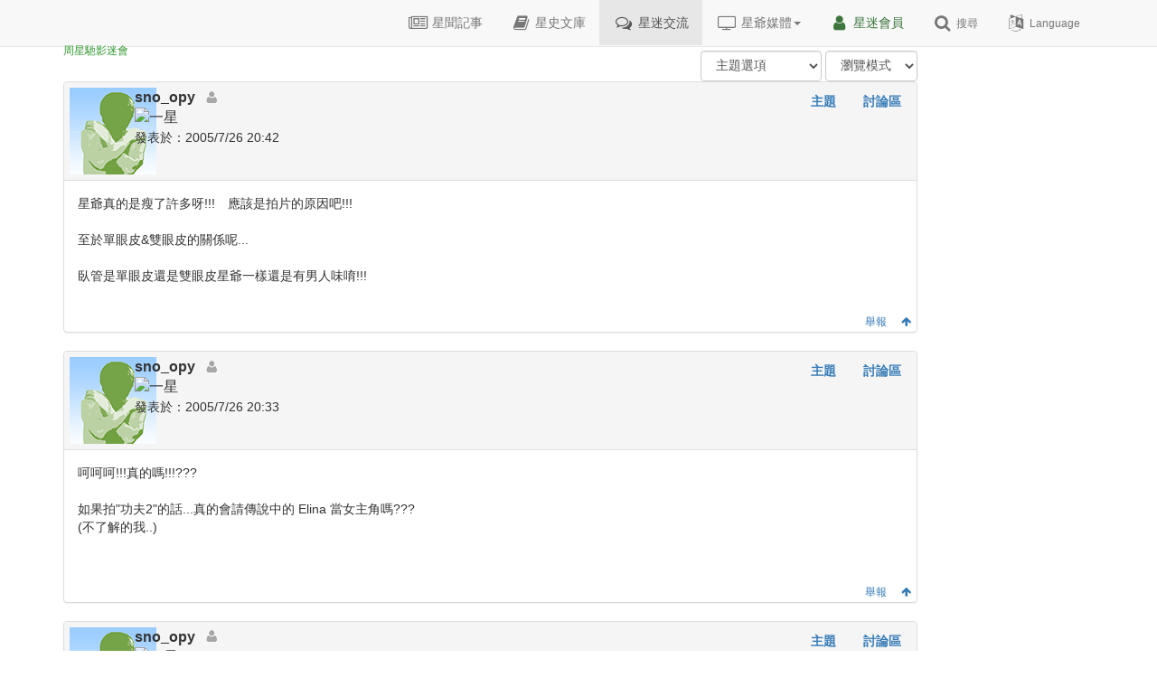

--- FILE ---
content_type: text/html; charset=UTF-8
request_url: https://singchi.org/modules/newbb/viewpost.php?uid=3740&lang=tchinese_utf8
body_size: 9747
content:
<!doctype html>
<html lang="zh-TW">
<head>
<meta charset="UTF-8">
<meta http-equiv="content-language" content="zh-TW" />
<meta http-equiv="content-type" content="text/html; charset=utf-8>" />
<meta http-equiv="imagetoolbar" content="no">
<meta property="og:site_name" content="周星馳影迷會-星樂園" />
<meta property="fb:app_id" content="181269158591867" />
<meta property="og:type" content="article" />
<meta name="robots" content="index,follow">
<meta name="rating" content="general">
<meta name="author" content="星樂園-周星馳影迷會">
<meta name="generator" content="XD9257,yyb,RBLin">
<meta name="copyright" content="Copyright © 星樂園-周星馳影迷會" />
<meta name="keywords" content="周星馳,주성치,チャウシンチー,星爺,喜劇之王,周星星,功夫,電影,少林足球,官方網站,經典台詞,對白,語錄,西遊記,大話西遊,九品芝麻官,Singchi,Kung Fu Hustle,周星馳經典對白,搞笑圖片,星爺,賭聖,食神,星樂園,Stephen Chow,星仔,星星,星迷,美人魚,影迷會,徐繑,張雨綺,如花,吳孟達">
<meta name="description" content="星樂園周星馳影迷會為非官方星迷社群網站，由台灣資深星迷經營，以發佈周星馳先生各式情報消息資料為主，包含轉貼新聞文字圖片影音等一手消息或二次創作，曾與周星馳影友會星星幫互為協力站，內有周星馳的新聞、個人資料、電影資料庫、周星馳經典台詞對白、星爺照片相簿、搞笑圖片、星迷討論區、影片、電影原聲等豐富內容！所有內容不代表周星馳本人立場，僅以影迷身份向星爺致敬。">
<!--[if IE]><meta http-equiv="X-UA-Compatible" content="IE=edge"><![endif]-->
<meta name="viewport" content="width=device-width, initial-scale=1.0">
<link rel="apple-touch-icon" href="https://singchi.org/images/favicon.png" />
<link rel="icon" type="image/png" href="https://singchi.org/images/favicon.png" />
<link rel="shortcut icon" type="image/ico" href="https://singchi.org/images/favicon.ico" />
<link rel="alternate" hreflang="x-default" href="https://singchi.org" />
<link rel="alternate" hreflang="zh-Hant" href="https://singchi.org" />
<link rel="alternate" hreflang="en" href="https://singchi.org/index.php?lang=english" />
<link rel="stylesheet" type="text/css" href="https://singchi.org/themes/sing2015/css/xoops.css">
<link rel="stylesheet" type="text/css" href="https://singchi.org/themes/sing2015/css/reset.css">
<link rel="stylesheet" type="text/css" media="all" href="https://singchi.org/themes/sing2015/style.css">
<link rel="stylesheet" href="https://maxcdn.bootstrapcdn.com/bootstrap/3.3.7/css/bootstrap.min.css" integrity="sha384-BVYiiSIFeK1dGmJRAkycuHAHRg32OmUcww7on3RYdg4Va+PmSTsz/K68vbdEjh4u" crossorigin="anonymous">
<!-- <link rel="stylesheet" type="text/css" href="https://singchi.org/themes/sing2015/css/bootstrap.min.css"> //-->
<!-- <link rel="stylesheet" href="https://maxcdn.bootstrapcdn.com/font-awesome/4.7.0/css/font-awesome.min.css"> //-->
<script src="https://ajax.googleapis.com/ajax/libs/jquery/1.11.3/jquery.min.js"></script>
<script src="https://cdn.jsdelivr.net/npm/lazyload@2.0.0-rc.2/lazyload.js"></script>
<link rel="stylesheet" type="text/css" href="https://singchi.org/themes/sing2015/css/custom.css">
<link rel="stylesheet" href="https://singchi.org/themes/sing2015/css/time-sun.css" type="text/css" />
<script type="text/javascript" src="https://singchi.org/modules/tadtools/fancyBox/source/jquery.fancybox.pack.js?v=2.1.7"></script>
<link rel="stylesheet" href="https://singchi.org/modules/tadtools/fancyBox/source/jquery.fancybox.css?v=2.1.7" type="text/css" />
<script type="text/javascript">
//<![CDATA[
(function($){
$(document).ready(function(){
$('.fancybox').fancybox({fitToView : true,openEffect  : 'none',closeEffect : 'none'});
});
})(jQuery);
//]]>

window.addEventListener("load", function(event) {
    let timeout = setTimeout(function() {
        lazyload();
    }, 1000);
});
</script>
<!--[if lt IE 9]>
<script src="//oss.maxcdn.com/libs/html5shiv/3.7.0/html5shiv.js"></script>
<script src="//oss.maxcdn.com/libs/respond.js/1.3.0/respond.min.js"></script>
<script src="https://singchi.org/themes/sing2015/js/selectivizr-min.js"></script>
<![endif]-->
<script src="https://singchi.org/themes/sing2015/js/js.js"></script>
<link rel="alternate" type="application/rss+xml" title="" href="https://singchi.org/backend.php">
<script async src="https://www.googletagmanager.com/gtag/js?id=UA-2707750-1"></script>
<script>
  window.dataLayer = window.dataLayer || [];
  function gtag(){dataLayer.push(arguments);}
  gtag('js', new Date());
  gtag('config', 'UA-2707750-1', { 'user_id': '訪客' });
  //gtag('config', 'UA-2707750-1');
  //gtag('set', {'user_id': '訪客'}); 
</script><title>星迷交流 - 查看所有文章 - 周星馳影迷會星樂園</title>
<script src="https://singchi.org/include/xoops.js" type="text/javascript"></script>
<script src="https://singchi.org/Frameworks/textsanitizer/xoops.js" type="text/javascript"></script>
<script src="https://singchi.org/modules/newbb/templates/js/language/english/newbb_toggle.js" type="text/javascript"></script>
<script src="https://singchi.org/modules/newbb/templates/js/language/english/newbb_validation.js" type="text/javascript"></script>
<script type="text/javascript">
//<![CDATA[
var toggle_cookie="newbb_0IP59857124G";
//]]></script>
<script src="https://singchi.org/browse.php?Frameworks/jquery/jquery.js" type="text/javascript"></script>
<script src="https://singchi.org/browse.php?Frameworks/jquery/plugins/jquery.ui.js" type="text/javascript"></script>
<link rel="stylesheet" href="https://singchi.org/language/tchinese_utf8/style.css" type="text/css" />
<link rel="stylesheet" href="https://singchi.org/media/font-awesome/css/font-awesome.min.css" type="text/css" />
<link rel="stylesheet" href="https://singchi.org/modules/newbb/templates/css/language/english/style.css" type="text/css" />
<link rel="stylesheet" href="https://singchi.org/modules/tadtools/jquery/themes/base/jquery.ui.all.css" type="text/css" />


</head>
<body id="newbb">
<div class="navbar-wrapper" style="z-index:9999;">
<div class="navbar navbar-default global-nav navbar-fixed-top" role="navigation">
<div class="container">
<div class="navbar-header navbar-left">

<button data-target=".navbar-collapse" data-toggle="collapse" class="navbar-toggle btn btn-xs" type="button" style="z-index:9999;padding:8px;"><i class="fa fa-bars"></i> 選單</button>
<div class="visible-xs" style="position: absolute;right:0;padding:10px 88px 0 0;width:168px;"><div class='arrow_box'><small style="font-size:12px;">星迷您好</small></div></a></div>
<a href="https://singchi.org" class="navbar-brand xlogo" title="星樂園-周星馳影迷會" style="width:128px;color:#339933;">
<div class="spritelogo"></div><div style="position: absolute;padding-top:29px;"><small style="font-size:12px;">周星馳影迷會</small></div>
</a>
</div>
<div class="navbar-collapse collapse navbar-right">
<ul class="nav navbar-nav">

<li class="hidden-sm hidden-md dropdown"><a href="https://singchi.org/modules/tadnews"><i class="fa fa-newspaper-o fa-fw fa-lg"></i> 星聞記事</a></li>
<li class="hidden-sm hidden-md dropdown"><a href="https://singchi.org/modules/library"><i class="fa fa-book fa-fw fa-lg"></i> 星史文庫</a></li>
<li class="hidden-sm hidden-md dropdown active"><a href="https://singchi.org/modules/newbb"><i class="fa fa-comments-o fa-fw fa-lg"></i> 星迷交流</a></li>

<li class="hidden-xs hidden-lg dropdown active">
<a href="#" class="dropdown-toggle" data-toggle="dropdown"><i class="fa fa-newspaper-o fa-fw fa-lg"></i> 星爺情報<b class="caret"></b></a>
<ul class="dropdown-menu dropdown-menu-right">
<li><a href="https://singchi.org/modules/tadnews"><i class="fa fa-newspaper-o fa-fw fa-lg"></i> 星聞記事</a></li>
<li class="divider"></li>
<li><a href="https://singchi.org/modules/library"><i class="fa fa-book fa-fw fa-lg"></i> 星史文庫</a></li>
<li class="divider"></li>
<li><a href="https://singchi.org/modules/newbb"><i class="fa fa-comments-o fa-fw fa-lg"></i> 星迷交流</a></li>
</ul>
</li>

<li class="dropdown">
<a href="#" class="dropdown-toggle" data-toggle="dropdown"><i class="fa fa-television fa-fw fa-lg"></i> 星爺媒體<b class="caret"></b></a>
<ul class="dropdown-menu dropdown-menu-right">
<li><a href="https://singchi.org/modules/tv"><i class="fa fa-television fa-fw fa-lg"></i> 星爺電視節目表</a></li>
<li class="divider"></li>
<li><a href="https://singchi.org/modules/kuso"><i class="fa fa-pie-chart fa-fw fa-lg"></i> 星迷成份分析</a></li>
<li class="divider"></li>
<li><a href="https://singchi.org/modules/bingo"><i class="fa fa-th fa-fw fa-lg"></i> 星迷BINGO</a></li>
</ul>
</li>

<li ><a href="/modules/profile/"><i class="fa fa-user fa-fw fa-lg text-success"></i> <span class="text-success">星迷會員</span></a></li>

<li ><a href="#" data-toggle="modal" data-target=".searchbox"><i class="fa fa-search fa-fw fa-lg"></i> <small class="hidden-sm">搜尋</small></a></li>
<li ><a href="#" data-toggle="modal" data-target=".languagebox"><i class="fa fa-language fa-fw fa-lg"></i><small class="hidden-sm"> Language</small></a></li>
</ul>
</div>
</div>
</div>
</div><!-- .navbar-wrapper -->

<!-- Language modal -->
<div class="modal fade languagebox" tabindex="-1" role="dialog" aria-labelledby="languagebox">
<div class="modal-dialog modal-sm">
<div class="modal-content well">
<button type="button" class="close" data-dismiss="modal" aria-label="Close"><span aria-hidden="true">&times;</span></button>
Change Language<br>
<a type="button" class="btn btn-default btn-sm" href="/modules/newbb/viewpost.php?uid=3740&amp;lang=tchinese_utf8" title="中文">中文</a><a type="button" class="btn btn-default btn-sm" href="/modules/newbb/viewpost.php?uid=3740&amp;lang=english" title="English">English</a>
</div>
</div>
</div>

<!-- Search modal -->
<div class="modal fade searchbox" tabindex="-1" role="dialog" aria-labelledby="searchbox">
<div class="modal-dialog">
<div class="modal-content well">
<button type="button" class="close" data-dismiss="modal" aria-label="Close"><span aria-hidden="true">&times;</span></button>
<script async src="https://cse.google.com/cse.js?cx=partner-pub-8020859687606230:1647931980"></script>
<div class="gcse-search"></div>
</div>
</div>
</div><div class="container maincontainer">
<div class="row">
                    <div class="col-sm-12 col-md-9 col-lg-10">
                            <div class="row">
                            </div>
    	<ol class="breadcrumb" id="threadtop" name="threadtop">
<li><a href="https://singchi.org/modules/newbb/index.php">周星馳影迷會-星樂園 討論區</a></li>
<li class="active"><strong>查看所有文章 (sno_opy)</strong></li>
</ol>


<div class="clear"></div>

<div class="form-inline">
	<div class="form-group pull-right">
        <select name="topicoption" id="topicoption" class="form-control" onchange="if(this.options[this.selectedIndex].value.length >0 ) { window.document.location=this.options[this.selectedIndex].value;}">
            <option value="">主題選項</option>
            <option value="https://singchi.org/modules/newbb/viewpost.php?forum=0&amp;status=new">查看&nbsp;新文章</option>
            <option value="https://singchi.org/modules/newbb/viewpost.php?forum=0&amp;start=0">查看&nbsp;所有主題</option>
            <!--
            <option value="https://singchi.org/modules/newbb/viewpost.php?forum=0&amp;start=0&amp;status=digest">查看&nbsp;精華</option>
            <option value="https://singchi.org/modules/newbb/viewpost.php?forum=0&amp;start=0&amp;status=unreplied">查看&nbsp;沒有回覆的主題</option>
            <option value="https://singchi.org/modules/newbb/viewpost.php?forum=0&amp;start=0&amp;status=unread">查看&nbsp;未閱讀的主題</option>
            //-->
        </select>
        <select name="viewmode" id="viewmode" class="form-control" onchange="if(this.options[this.selectedIndex].value.length >0 ) { window.document.location=this.options[this.selectedIndex].value;}" >
            <option value="">瀏覽模式</option>
                        <option value="https://singchi.org/modules/newbb/viewpost.php?viewmode=flat&amp;order=ASC&amp;forum=0">舊的在前</option>
                    </select>
	</div>
</div>
<div class="clear"></div>

<div class="pagenav pull-right">
<a href="https://singchi.org/modules/newbb/viewtopic.php?topic_id=1551" class="btn"><strong>主題</strong></a>
<a href="https://singchi.org/modules/newbb/viewforum.php?forum=6" class="btn"><strong>討論區</strong></a>
</div>
        <div id="forumpost0"></div>

<div class="panel panel-default">

	<div class="panel-heading">
	<div class="panel-title row" style="padding:0px">
	
		<div class="col-lg-1 col-md-1 col-sm-1 col-xs-3" style="padding:6px;margin-top:-10px;margin-bottom:-10px;padding-right:0px;max-width:72px;">
		<img src="https://singchi.org/modules/newbb/templates/images/icon/anonym.png" alt="" title="" align="middle" class='forum_icon' id=anonym />		</div>

		<div class="col-lg-3 col-md-4 col-sm-4 col-xs-8" style="padding:6px;margin-top:-10px;margin-bottom:-10px;">
			<div class="ThreadUserName"><strong>sno_opy</strong>			&nbsp;&nbsp;<img src="https://singchi.org/modules/newbb/templates/images/language/tchinese_utf8/offline.png" alt="離線" title="離線" align="middle" class='forum_icon' id=offline /></div>
			<div class="comUserRankText"><img src="https://singchi.org/uploads/ranks/02.gif" alt="一星" class="img-responsive" /></div>
			<small>發表於：2005/7/26 20:42</small>
		</div>
		
		<div class="col-lg-8 col-md-7 col-sm-7 col-xs-1" style="padding:6px;margin-top:-10px;margin-bottom:-10px;">
				</div>

		</div><!-- row //-->
	</div><!-- panel heading //-->

<div class="panel-body" style="padding-right:0px;padding-bottom:0px;">

		<div class="comText" style="padding-right:10px;"><p> 星爺真的是瘦了許多呀!!!　應該是拍片的原因吧!!!<br><br>至於單眼皮&雙眼皮的關係呢...<br><br>臥管是單眼皮還是雙眼皮星爺一樣還是有男人味唷!!! <img class="imgsmile" src="https://singchi.org/uploads/smilies/smiles-biggrin.gif" alt="" />  </p></div>
		<div class="clearfix"></div>

		

		<br>
				
		<div class="pull-right">
											<a href="https://singchi.org/modules/newbb/report.php?forum=6&amp;topic_id=1551&amp;post_id=12748" alt="舉報" title="舉報" class="btn btn-xs"> 舉報</a>
									<a href="#threadtop" title="回頂部" class="btn btn-xs"><span class="fa fa-arrow-up"></span></a>
				</div>


	</div><!-- panel body //-->

</div><!-- panel //-->
<div class="clearfix"></div><div class="clear"></div>

<div class="pagenav pull-right">
<a href="https://singchi.org/modules/newbb/viewtopic.php?topic_id=1663" class="btn"><strong>主題</strong></a>
<a href="https://singchi.org/modules/newbb/viewforum.php?forum=6" class="btn"><strong>討論區</strong></a>
</div>

<div class="panel panel-default">

	<div class="panel-heading">
	<div class="panel-title row" style="padding:0px">
	
		<div class="col-lg-1 col-md-1 col-sm-1 col-xs-3" style="padding:6px;margin-top:-10px;margin-bottom:-10px;padding-right:0px;max-width:72px;">
		<img src="https://singchi.org/modules/newbb/templates/images/icon/anonym.png" alt="" title="" align="middle" class='forum_icon' id=anonym />		</div>

		<div class="col-lg-3 col-md-4 col-sm-4 col-xs-8" style="padding:6px;margin-top:-10px;margin-bottom:-10px;">
			<div class="ThreadUserName"><strong>sno_opy</strong>			&nbsp;&nbsp;<img src="https://singchi.org/modules/newbb/templates/images/language/tchinese_utf8/offline.png" alt="離線" title="離線" align="middle" class='forum_icon' id=offline /></div>
			<div class="comUserRankText"><img src="https://singchi.org/uploads/ranks/02.gif" alt="一星" class="img-responsive" /></div>
			<small>發表於：2005/7/26 20:33</small>
		</div>
		
		<div class="col-lg-8 col-md-7 col-sm-7 col-xs-1" style="padding:6px;margin-top:-10px;margin-bottom:-10px;">
				</div>

		</div><!-- row //-->
	</div><!-- panel heading //-->

<div class="panel-body" style="padding-right:0px;padding-bottom:0px;">

		<div class="comText" style="padding-right:10px;"><p> 呵呵呵!!!真的嗎!!!???<br><br>如果拍&quot;功夫2&quot;的話...真的會請傳說中的 Elina 當女主角嗎???<br>(不了解的我..) <img class="imgsmile" src="https://singchi.org/uploads/smilies/smiles-confused.gif" alt="" /> <br><br> </p></div>
		<div class="clearfix"></div>

		

		<br>
				
		<div class="pull-right">
											<a href="https://singchi.org/modules/newbb/report.php?forum=6&amp;topic_id=1663&amp;post_id=12747" alt="舉報" title="舉報" class="btn btn-xs"> 舉報</a>
									<a href="#threadtop" title="回頂部" class="btn btn-xs"><span class="fa fa-arrow-up"></span></a>
				</div>


	</div><!-- panel body //-->

</div><!-- panel //-->
<div class="clearfix"></div><div class="clear"></div>

<div class="pagenav pull-right">
<a href="https://singchi.org/modules/newbb/viewtopic.php?topic_id=1646" class="btn"><strong>主題</strong></a>
<a href="https://singchi.org/modules/newbb/viewforum.php?forum=6" class="btn"><strong>討論區</strong></a>
</div>

<div class="panel panel-default">

	<div class="panel-heading">
	<div class="panel-title row" style="padding:0px">
	
		<div class="col-lg-1 col-md-1 col-sm-1 col-xs-3" style="padding:6px;margin-top:-10px;margin-bottom:-10px;padding-right:0px;max-width:72px;">
		<img src="https://singchi.org/modules/newbb/templates/images/icon/anonym.png" alt="" title="" align="middle" class='forum_icon' id=anonym />		</div>

		<div class="col-lg-3 col-md-4 col-sm-4 col-xs-8" style="padding:6px;margin-top:-10px;margin-bottom:-10px;">
			<div class="ThreadUserName"><strong>sno_opy</strong>			&nbsp;&nbsp;<img src="https://singchi.org/modules/newbb/templates/images/language/tchinese_utf8/offline.png" alt="離線" title="離線" align="middle" class='forum_icon' id=offline /></div>
			<div class="comUserRankText"><img src="https://singchi.org/uploads/ranks/02.gif" alt="一星" class="img-responsive" /></div>
			<small>發表於：2005/7/22 23:55</small>
		</div>
		
		<div class="col-lg-8 col-md-7 col-sm-7 col-xs-1" style="padding:6px;margin-top:-10px;margin-bottom:-10px;">
				</div>

		</div><!-- row //-->
	</div><!-- panel heading //-->

<div class="panel-body" style="padding-right:0px;padding-bottom:0px;">

		<div class="comText" style="padding-right:10px;"><p> 〝星爺生日快樂唷!!!〞〈呵呵...都已經過了才來留)←對自己說話...<br><br>有一天看了東風某台節目邀請張柏芝上節目結果張柏芝就和星爺通電話呢!!!<br><br>那天剛好是星爺的生日<br><br>張柏芝對星爺說有沒有吃飽呢!!!(羨慕)<br><br>講完電話時她還說星爺的聲音是很迷人呢!!! <img class="imgsmile" src="https://singchi.org/uploads/smilies/smiles-like.gif" alt="" /> <br><br><br>P.S　今天家裡換了新螢幕(17吋)　 我的桌面放了星爺的照片　　真是越看越過癮啊!!! <img class="imgsmile" src="https://singchi.org/uploads/smilies/smiles-biggrin.gif" alt="" />  </p></div>
		<div class="clearfix"></div>

		

		<br>
				
		<div class="pull-right">
											<a href="https://singchi.org/modules/newbb/report.php?forum=6&amp;topic_id=1646&amp;post_id=12685" alt="舉報" title="舉報" class="btn btn-xs"> 舉報</a>
									<a href="#threadtop" title="回頂部" class="btn btn-xs"><span class="fa fa-arrow-up"></span></a>
				</div>


	</div><!-- panel body //-->

</div><!-- panel //-->
<div class="clearfix"></div><div class="clear"></div>

<div class="pagenav pull-right">
<a href="https://singchi.org/modules/newbb/viewtopic.php?topic_id=1576" class="btn"><strong>主題</strong></a>
<a href="https://singchi.org/modules/newbb/viewforum.php?forum=6" class="btn"><strong>討論區</strong></a>
</div>

<div class="panel panel-default">

	<div class="panel-heading">
	<div class="panel-title row" style="padding:0px">
	
		<div class="col-lg-1 col-md-1 col-sm-1 col-xs-3" style="padding:6px;margin-top:-10px;margin-bottom:-10px;padding-right:0px;max-width:72px;">
		<img src="https://singchi.org/modules/newbb/templates/images/icon/anonym.png" alt="" title="" align="middle" class='forum_icon' id=anonym />		</div>

		<div class="col-lg-3 col-md-4 col-sm-4 col-xs-8" style="padding:6px;margin-top:-10px;margin-bottom:-10px;">
			<div class="ThreadUserName"><strong>sno_opy</strong>			&nbsp;&nbsp;<img src="https://singchi.org/modules/newbb/templates/images/language/tchinese_utf8/offline.png" alt="離線" title="離線" align="middle" class='forum_icon' id=offline /></div>
			<div class="comUserRankText"><img src="https://singchi.org/uploads/ranks/02.gif" alt="一星" class="img-responsive" /></div>
			<small>發表於：2005/6/23 19:32</small>
		</div>
		
		<div class="col-lg-8 col-md-7 col-sm-7 col-xs-1" style="padding:6px;margin-top:-10px;margin-bottom:-10px;">
				</div>

		</div><!-- row //-->
	</div><!-- panel heading //-->

<div class="panel-body" style="padding-right:0px;padding-bottom:0px;">

		<div class="comText" style="padding-right:10px;"><p> 呵呵...這也太離普了吧!!!<br>星爺的片竟然會被列“限制級”頂多也保護級呀!!!<br>太奇怪嚕!!! <img class="imgsmile" src="https://singchi.org/uploads/smilies/smiles-confused.gif" alt="" /> <br><br>p.s 為什麼最近版主yyb都沒有出現勒!?<br>像這種需要解答的應該都會挺身而出幫<br>我們做回覆的...我是這樣任為啦~!!! </p></div>
		<div class="clearfix"></div>

		

		<br>
				
		<div class="pull-right">
											<a href="https://singchi.org/modules/newbb/report.php?forum=6&amp;topic_id=1576&amp;post_id=12360" alt="舉報" title="舉報" class="btn btn-xs"> 舉報</a>
									<a href="#threadtop" title="回頂部" class="btn btn-xs"><span class="fa fa-arrow-up"></span></a>
				</div>


	</div><!-- panel body //-->

</div><!-- panel //-->
<div class="clearfix"></div><div class="clear"></div>

<div class="pagenav pull-right">
<a href="https://singchi.org/modules/newbb/viewtopic.php?topic_id=1535" class="btn"><strong>主題</strong></a>
<a href="https://singchi.org/modules/newbb/viewforum.php?forum=6" class="btn"><strong>討論區</strong></a>
</div>

<div class="panel panel-default">

	<div class="panel-heading">
	<div class="panel-title row" style="padding:0px">
	
		<div class="col-lg-1 col-md-1 col-sm-1 col-xs-3" style="padding:6px;margin-top:-10px;margin-bottom:-10px;padding-right:0px;max-width:72px;">
		<img src="https://singchi.org/modules/newbb/templates/images/icon/anonym.png" alt="" title="" align="middle" class='forum_icon' id=anonym />		</div>

		<div class="col-lg-3 col-md-4 col-sm-4 col-xs-8" style="padding:6px;margin-top:-10px;margin-bottom:-10px;">
			<div class="ThreadUserName"><strong>sno_opy</strong>			&nbsp;&nbsp;<img src="https://singchi.org/modules/newbb/templates/images/language/tchinese_utf8/offline.png" alt="離線" title="離線" align="middle" class='forum_icon' id=offline /></div>
			<div class="comUserRankText"><img src="https://singchi.org/uploads/ranks/02.gif" alt="一星" class="img-responsive" /></div>
			<small>發表於：2005/6/23 19:14</small>
		</div>
		
		<div class="col-lg-8 col-md-7 col-sm-7 col-xs-1" style="padding:6px;margin-top:-10px;margin-bottom:-10px;">
				</div>

		</div><!-- row //-->
	</div><!-- panel heading //-->

<div class="panel-body" style="padding-right:0px;padding-bottom:0px;">

		<div class="comText" style="padding-right:10px;"><p> 顆顆))**<br>我也會做這件事呢!!!<br>因為我家是住大廈的...所以時常會有電視節目表<br>所以也會時常注意星爺的電影呢!!! <img class="imgsmile" src="https://singchi.org/uploads/smilies/smiles-biggrin.gif" alt="" />  </p></div>
		<div class="clearfix"></div>

		

		<br>
				
		<div class="pull-right">
											<a href="https://singchi.org/modules/newbb/report.php?forum=6&amp;topic_id=1535&amp;post_id=12359" alt="舉報" title="舉報" class="btn btn-xs"> 舉報</a>
									<a href="#threadtop" title="回頂部" class="btn btn-xs"><span class="fa fa-arrow-up"></span></a>
				</div>


	</div><!-- panel body //-->

</div><!-- panel //-->
<div class="clearfix"></div><div class="clear"></div>

<div class="pagenav pull-right">
<a href="https://singchi.org/modules/newbb/viewtopic.php?topic_id=1495" class="btn"><strong>主題</strong></a>
<a href="https://singchi.org/modules/newbb/viewforum.php?forum=6" class="btn"><strong>討論區</strong></a>
</div>

<div class="panel panel-default">

	<div class="panel-heading">
	<div class="panel-title row" style="padding:0px">
	
		<div class="col-lg-1 col-md-1 col-sm-1 col-xs-3" style="padding:6px;margin-top:-10px;margin-bottom:-10px;padding-right:0px;max-width:72px;">
		<img src="https://singchi.org/modules/newbb/templates/images/icon/anonym.png" alt="" title="" align="middle" class='forum_icon' id=anonym />		</div>

		<div class="col-lg-3 col-md-4 col-sm-4 col-xs-8" style="padding:6px;margin-top:-10px;margin-bottom:-10px;">
			<div class="ThreadUserName"><strong>sno_opy</strong>			&nbsp;&nbsp;<img src="https://singchi.org/modules/newbb/templates/images/language/tchinese_utf8/offline.png" alt="離線" title="離線" align="middle" class='forum_icon' id=offline /></div>
			<div class="comUserRankText"><img src="https://singchi.org/uploads/ranks/02.gif" alt="一星" class="img-responsive" /></div>
			<small>發表於：2005/4/5 18:22</small>
		</div>
		
		<div class="col-lg-8 col-md-7 col-sm-7 col-xs-1" style="padding:6px;margin-top:-10px;margin-bottom:-10px;">
				</div>

		</div><!-- row //-->
	</div><!-- panel heading //-->

<div class="panel-body" style="padding-right:0px;padding-bottom:0px;">

		<div class="comText" style="padding-right:10px;"><p> 星爺沒拿到最佳導演好像有點生<br>氣耶!!!<br>但沒關係我們這群星迷永遠會支持他的... </p></div>
		<div class="clearfix"></div>

		

		<br>
				
		<div class="pull-right">
											<a href="https://singchi.org/modules/newbb/report.php?forum=6&amp;topic_id=1495&amp;post_id=10887" alt="舉報" title="舉報" class="btn btn-xs"> 舉報</a>
									<a href="#threadtop" title="回頂部" class="btn btn-xs"><span class="fa fa-arrow-up"></span></a>
				</div>


	</div><!-- panel body //-->

</div><!-- panel //-->
<div class="clearfix"></div><div class="clear"></div>

<div class="pagenav pull-right">
<a href="https://singchi.org/modules/newbb/viewtopic.php?topic_id=635" class="btn"><strong>主題</strong></a>
<a href="https://singchi.org/modules/newbb/viewforum.php?forum=6" class="btn"><strong>討論區</strong></a>
</div>

<div class="panel panel-default">

	<div class="panel-heading">
	<div class="panel-title row" style="padding:0px">
	
		<div class="col-lg-1 col-md-1 col-sm-1 col-xs-3" style="padding:6px;margin-top:-10px;margin-bottom:-10px;padding-right:0px;max-width:72px;">
		<img src="https://singchi.org/modules/newbb/templates/images/icon/anonym.png" alt="" title="" align="middle" class='forum_icon' id=anonym />		</div>

		<div class="col-lg-3 col-md-4 col-sm-4 col-xs-8" style="padding:6px;margin-top:-10px;margin-bottom:-10px;">
			<div class="ThreadUserName"><strong>sno_opy</strong>			&nbsp;&nbsp;<img src="https://singchi.org/modules/newbb/templates/images/language/tchinese_utf8/offline.png" alt="離線" title="離線" align="middle" class='forum_icon' id=offline /></div>
			<div class="comUserRankText"><img src="https://singchi.org/uploads/ranks/02.gif" alt="一星" class="img-responsive" /></div>
			<small>發表於：2005/4/5 18:18</small>
		</div>
		
		<div class="col-lg-8 col-md-7 col-sm-7 col-xs-1" style="padding:6px;margin-top:-10px;margin-bottom:-10px;">
				</div>

		</div><!-- row //-->
	</div><!-- panel heading //-->

<div class="panel-body" style="padding-right:0px;padding-bottom:0px;">

		<div class="comText" style="padding-right:10px;"><p> 怎麼可以用選的勒...<br>我每部都很喜歡耶!!!!<br>還有...順便請問一下大家喔!!!<br>現在DVD VCD 出租的地方<br>還有在出租之前星爺的電影嗎!?<br>想請問一下各位...<br>謝謝... </p></div>
		<div class="clearfix"></div>

		

		<br>
				
		<div class="pull-right">
											<a href="https://singchi.org/modules/newbb/report.php?forum=6&amp;topic_id=635&amp;post_id=10886" alt="舉報" title="舉報" class="btn btn-xs"> 舉報</a>
									<a href="#threadtop" title="回頂部" class="btn btn-xs"><span class="fa fa-arrow-up"></span></a>
				</div>


	</div><!-- panel body //-->

</div><!-- panel //-->
<div class="clearfix"></div><div class="clear"></div>

<div class="pagenav pull-right">
<a href="https://singchi.org/modules/newbb/viewtopic.php?topic_id=1453" class="btn"><strong>主題</strong></a>
<a href="https://singchi.org/modules/newbb/viewforum.php?forum=6" class="btn"><strong>討論區</strong></a>
</div>

<div class="panel panel-default">

	<div class="panel-heading">
	<div class="panel-title row" style="padding:0px">
	
		<div class="col-lg-1 col-md-1 col-sm-1 col-xs-3" style="padding:6px;margin-top:-10px;margin-bottom:-10px;padding-right:0px;max-width:72px;">
		<img src="https://singchi.org/modules/newbb/templates/images/icon/anonym.png" alt="" title="" align="middle" class='forum_icon' id=anonym />		</div>

		<div class="col-lg-3 col-md-4 col-sm-4 col-xs-8" style="padding:6px;margin-top:-10px;margin-bottom:-10px;">
			<div class="ThreadUserName"><strong>sno_opy</strong>			&nbsp;&nbsp;<img src="https://singchi.org/modules/newbb/templates/images/language/tchinese_utf8/offline.png" alt="離線" title="離線" align="middle" class='forum_icon' id=offline /></div>
			<div class="comUserRankText"><img src="https://singchi.org/uploads/ranks/02.gif" alt="一星" class="img-responsive" /></div>
			<small>發表於：2005/3/23 21:26</small>
		</div>
		
		<div class="col-lg-8 col-md-7 col-sm-7 col-xs-1" style="padding:6px;margin-top:-10px;margin-bottom:-10px;">
				</div>

		</div><!-- row //-->
	</div><!-- panel heading //-->

<div class="panel-body" style="padding-right:0px;padding-bottom:0px;">

		<div class="comText" style="padding-right:10px;"><p> 你想學阿!!!我教你阿!!!<br><br>功夫有這句對白唷!!!<br><br>賭俠也有類似這個的對白...<br><br>就是星爺在跟壞人打雙結棍的那個場景<br>----------------------------------------------------<br>(哈哈哈...太好笑了啦!!! <img class="imgsmile" src="https://singchi.org/uploads/smilies/smiles-biggrin.gif" alt="" /> ) </p></div>
		<div class="clearfix"></div>

		

		<br>
				
		<div class="pull-right">
											<a href="https://singchi.org/modules/newbb/report.php?forum=6&amp;topic_id=1453&amp;post_id=10696" alt="舉報" title="舉報" class="btn btn-xs"> 舉報</a>
									<a href="#threadtop" title="回頂部" class="btn btn-xs"><span class="fa fa-arrow-up"></span></a>
				</div>


	</div><!-- panel body //-->

</div><!-- panel //-->
<div class="clearfix"></div><div class="clear"></div>

<div class="pagenav pull-right">
<a href="https://singchi.org/modules/newbb/viewtopic.php?topic_id=1454" class="btn"><strong>主題</strong></a>
<a href="https://singchi.org/modules/newbb/viewforum.php?forum=6" class="btn"><strong>討論區</strong></a>
</div>

<div class="panel panel-default">

	<div class="panel-heading">
	<div class="panel-title row" style="padding:0px">
	
		<div class="col-lg-1 col-md-1 col-sm-1 col-xs-3" style="padding:6px;margin-top:-10px;margin-bottom:-10px;padding-right:0px;max-width:72px;">
		<img src="https://singchi.org/modules/newbb/templates/images/icon/anonym.png" alt="" title="" align="middle" class='forum_icon' id=anonym />		</div>

		<div class="col-lg-3 col-md-4 col-sm-4 col-xs-8" style="padding:6px;margin-top:-10px;margin-bottom:-10px;">
			<div class="ThreadUserName"><strong>sno_opy</strong>			&nbsp;&nbsp;<img src="https://singchi.org/modules/newbb/templates/images/language/tchinese_utf8/offline.png" alt="離線" title="離線" align="middle" class='forum_icon' id=offline /></div>
			<div class="comUserRankText"><img src="https://singchi.org/uploads/ranks/02.gif" alt="一星" class="img-responsive" /></div>
			<small>發表於：2005/3/10 20:04</small>
		</div>
		
		<div class="col-lg-8 col-md-7 col-sm-7 col-xs-1" style="padding:6px;margin-top:-10px;margin-bottom:-10px;">
				</div>

		</div><!-- row //-->
	</div><!-- panel heading //-->

<div class="panel-body" style="padding-right:0px;padding-bottom:0px;">

		<div class="comText" style="padding-right:10px;"><p> 功夫不是還被好萊烏看好嗎!!!<br>好高興喔!!! <img class="imgsmile" src="https://singchi.org/uploads/smilies/smiles-like.gif" alt="" />  </p></div>
		<div class="clearfix"></div>

		

		<br>
				
		<div class="pull-right">
											<a href="https://singchi.org/modules/newbb/report.php?forum=6&amp;topic_id=1454&amp;post_id=10507" alt="舉報" title="舉報" class="btn btn-xs"> 舉報</a>
									<a href="#threadtop" title="回頂部" class="btn btn-xs"><span class="fa fa-arrow-up"></span></a>
				</div>


	</div><!-- panel body //-->

</div><!-- panel //-->
<div class="clearfix"></div><div class="clear"></div>

<div class="pagenav pull-right">
<a href="https://singchi.org/modules/newbb/viewtopic.php?topic_id=1398" class="btn"><strong>主題</strong></a>
<a href="https://singchi.org/modules/newbb/viewforum.php?forum=6" class="btn"><strong>討論區</strong></a>
</div>

<div class="panel panel-default">

	<div class="panel-heading">
	<div class="panel-title row" style="padding:0px">
	
		<div class="col-lg-1 col-md-1 col-sm-1 col-xs-3" style="padding:6px;margin-top:-10px;margin-bottom:-10px;padding-right:0px;max-width:72px;">
		<img src="https://singchi.org/modules/newbb/templates/images/icon/anonym.png" alt="" title="" align="middle" class='forum_icon' id=anonym />		</div>

		<div class="col-lg-3 col-md-4 col-sm-4 col-xs-8" style="padding:6px;margin-top:-10px;margin-bottom:-10px;">
			<div class="ThreadUserName"><strong>sno_opy</strong>			&nbsp;&nbsp;<img src="https://singchi.org/modules/newbb/templates/images/language/tchinese_utf8/offline.png" alt="離線" title="離線" align="middle" class='forum_icon' id=offline /></div>
			<div class="comUserRankText"><img src="https://singchi.org/uploads/ranks/02.gif" alt="一星" class="img-responsive" /></div>
			<small>發表於：2005/3/4 22:09</small>
		</div>
		
		<div class="col-lg-8 col-md-7 col-sm-7 col-xs-1" style="padding:6px;margin-top:-10px;margin-bottom:-10px;">
				</div>

		</div><!-- row //-->
	</div><!-- panel heading //-->

<div class="panel-body" style="padding-right:0px;padding-bottom:0px;">

		<div class="comText" style="padding-right:10px;"><p> 九姑娘&gt;&gt;點頭之交就不錯啦!!!<br><br>更慘的是一個小小的星迷連星爺<br><br>本人都沒看過...這是怎樣... <img class="imgsmile" src="https://singchi.org/uploads/smilies/smiles-cry.gif" alt="" />  </p></div>
		<div class="clearfix"></div>

		

		<br>
				
		<div class="pull-right">
											<a href="https://singchi.org/modules/newbb/report.php?forum=6&amp;topic_id=1398&amp;post_id=10421" alt="舉報" title="舉報" class="btn btn-xs"> 舉報</a>
									<a href="#threadtop" title="回頂部" class="btn btn-xs"><span class="fa fa-arrow-up"></span></a>
				</div>


	</div><!-- panel body //-->

</div><!-- panel //-->
<div class="clearfix"></div><div class="clear"></div>

<div class="pagenav pull-right">
<a href="https://singchi.org/modules/newbb/viewtopic.php?topic_id=16" class="btn"><strong>主題</strong></a>
<a href="https://singchi.org/modules/newbb/viewforum.php?forum=6" class="btn"><strong>討論區</strong></a>
</div>

<div class="panel panel-default">

	<div class="panel-heading">
	<div class="panel-title row" style="padding:0px">
	
		<div class="col-lg-1 col-md-1 col-sm-1 col-xs-3" style="padding:6px;margin-top:-10px;margin-bottom:-10px;padding-right:0px;max-width:72px;">
		<img src="https://singchi.org/modules/newbb/templates/images/icon/anonym.png" alt="" title="" align="middle" class='forum_icon' id=anonym />		</div>

		<div class="col-lg-3 col-md-4 col-sm-4 col-xs-8" style="padding:6px;margin-top:-10px;margin-bottom:-10px;">
			<div class="ThreadUserName"><strong>sno_opy</strong>			&nbsp;&nbsp;<img src="https://singchi.org/modules/newbb/templates/images/language/tchinese_utf8/offline.png" alt="離線" title="離線" align="middle" class='forum_icon' id=offline /></div>
			<div class="comUserRankText"><img src="https://singchi.org/uploads/ranks/02.gif" alt="一星" class="img-responsive" /></div>
			<small>發表於：2005/3/4 21:37</small>
		</div>
		
		<div class="col-lg-8 col-md-7 col-sm-7 col-xs-1" style="padding:6px;margin-top:-10px;margin-bottom:-10px;">
				</div>

		</div><!-- row //-->
	</div><!-- panel heading //-->

<div class="panel-body" style="padding-right:0px;padding-bottom:0px;">

		<div class="comText" style="padding-right:10px;"><p> 呵呵!!!原來不是星爺彈的呀!!!<br>我知道國語版的是誰唱的唷!!!<br>就是&quot;林志燮&quot;大家知道他是誰嗎@!? </p></div>
		<div class="clearfix"></div>

		

		<br>
				
		<div class="pull-right">
											<a href="https://singchi.org/modules/newbb/report.php?forum=6&amp;topic_id=16&amp;post_id=10420" alt="舉報" title="舉報" class="btn btn-xs"> 舉報</a>
									<a href="#threadtop" title="回頂部" class="btn btn-xs"><span class="fa fa-arrow-up"></span></a>
				</div>


	</div><!-- panel body //-->

</div><!-- panel //-->
<div class="clearfix"></div><div class="clear"></div>

<div class="pagenav pull-right">
<a href="https://singchi.org/modules/newbb/viewtopic.php?topic_id=1398" class="btn"><strong>主題</strong></a>
<a href="https://singchi.org/modules/newbb/viewforum.php?forum=6" class="btn"><strong>討論區</strong></a>
</div>

<div class="panel panel-default">

	<div class="panel-heading">
	<div class="panel-title row" style="padding:0px">
	
		<div class="col-lg-1 col-md-1 col-sm-1 col-xs-3" style="padding:6px;margin-top:-10px;margin-bottom:-10px;padding-right:0px;max-width:72px;">
		<img src="https://singchi.org/modules/newbb/templates/images/icon/anonym.png" alt="" title="" align="middle" class='forum_icon' id=anonym />		</div>

		<div class="col-lg-3 col-md-4 col-sm-4 col-xs-8" style="padding:6px;margin-top:-10px;margin-bottom:-10px;">
			<div class="ThreadUserName"><strong>sno_opy</strong>			&nbsp;&nbsp;<img src="https://singchi.org/modules/newbb/templates/images/language/tchinese_utf8/offline.png" alt="離線" title="離線" align="middle" class='forum_icon' id=offline /></div>
			<div class="comUserRankText"><img src="https://singchi.org/uploads/ranks/02.gif" alt="一星" class="img-responsive" /></div>
			<small>發表於：2005/3/1 21:17</small>
		</div>
		
		<div class="col-lg-8 col-md-7 col-sm-7 col-xs-1" style="padding:6px;margin-top:-10px;margin-bottom:-10px;">
				</div>

		</div><!-- row //-->
	</div><!-- panel heading //-->

<div class="panel-body" style="padding-right:0px;padding-bottom:0px;">

		<div class="comText" style="padding-right:10px;"><p> <br><span class="label label-default"><i>引用：</i></span><div class="xoopsQuote"><blockquote>我上次去拍星爺電影三日遊照片時<br>在中環碰到莫文蔚<br>好開心好開心~<span style="text-decoration: underline;">&quot;因為好久沒見到她了&quot;</span> </blockquote></div> <br>九姑娘這是什麼意思呀!!!=&quot;=有點...　<img class="imgsmile" src="https://singchi.org/uploads/smilies/smiles-jolin.gif" alt="" />　喔~喔~原來你跟莫文蔚很熟呀!!! <img class="imgsmile" src="https://singchi.org/uploads/smilies/smiles-eek.gif" alt="" /> <br> </p></div>
		<div class="clearfix"></div>

		

		<br>
				
		<div class="pull-right">
											<a href="https://singchi.org/modules/newbb/report.php?forum=6&amp;topic_id=1398&amp;post_id=10380" alt="舉報" title="舉報" class="btn btn-xs"> 舉報</a>
									<a href="#threadtop" title="回頂部" class="btn btn-xs"><span class="fa fa-arrow-up"></span></a>
				</div>


	</div><!-- panel body //-->

</div><!-- panel //-->
<div class="clearfix"></div><div class="clear"></div>

<div class="pagenav pull-right">
<a href="https://singchi.org/modules/newbb/viewtopic.php?topic_id=16" class="btn"><strong>主題</strong></a>
<a href="https://singchi.org/modules/newbb/viewforum.php?forum=6" class="btn"><strong>討論區</strong></a>
</div>

<div class="panel panel-default">

	<div class="panel-heading">
	<div class="panel-title row" style="padding:0px">
	
		<div class="col-lg-1 col-md-1 col-sm-1 col-xs-3" style="padding:6px;margin-top:-10px;margin-bottom:-10px;padding-right:0px;max-width:72px;">
		<img src="https://singchi.org/modules/newbb/templates/images/icon/anonym.png" alt="" title="" align="middle" class='forum_icon' id=anonym />		</div>

		<div class="col-lg-3 col-md-4 col-sm-4 col-xs-8" style="padding:6px;margin-top:-10px;margin-bottom:-10px;">
			<div class="ThreadUserName"><strong>sno_opy</strong>			&nbsp;&nbsp;<img src="https://singchi.org/modules/newbb/templates/images/language/tchinese_utf8/offline.png" alt="離線" title="離線" align="middle" class='forum_icon' id=offline /></div>
			<div class="comUserRankText"><img src="https://singchi.org/uploads/ranks/02.gif" alt="一星" class="img-responsive" /></div>
			<small>發表於：2005/3/1 20:55</small>
		</div>
		
		<div class="col-lg-8 col-md-7 col-sm-7 col-xs-1" style="padding:6px;margin-top:-10px;margin-bottom:-10px;">
				</div>

		</div><!-- row //-->
	</div><!-- panel heading //-->

<div class="panel-body" style="padding-right:0px;padding-bottom:0px;">

		<div class="comText" style="padding-right:10px;"><p> 吳國敬???<br>是誰呀!!!???<br>等等...那個鋼琴是星爺彈的嗎!?<br>如果是的話...<br>星爺可就多才多藝呀!!! <img class="imgsmile" src="https://singchi.org/uploads/smilies/smiles-like.gif" alt="" />  </p></div>
		<div class="clearfix"></div>

		

		<br>
				
		<div class="pull-right">
											<a href="https://singchi.org/modules/newbb/report.php?forum=6&amp;topic_id=16&amp;post_id=10378" alt="舉報" title="舉報" class="btn btn-xs"> 舉報</a>
									<a href="#threadtop" title="回頂部" class="btn btn-xs"><span class="fa fa-arrow-up"></span></a>
				</div>


	</div><!-- panel body //-->

</div><!-- panel //-->
<div class="clearfix"></div><div class="clear"></div>

<div class="pagenav pull-right">
<a href="https://singchi.org/modules/newbb/viewtopic.php?topic_id=152" class="btn"><strong>主題</strong></a>
<a href="https://singchi.org/modules/newbb/viewforum.php?forum=6" class="btn"><strong>討論區</strong></a>
</div>

<div class="panel panel-default">

	<div class="panel-heading">
	<div class="panel-title row" style="padding:0px">
	
		<div class="col-lg-1 col-md-1 col-sm-1 col-xs-3" style="padding:6px;margin-top:-10px;margin-bottom:-10px;padding-right:0px;max-width:72px;">
		<img src="https://singchi.org/modules/newbb/templates/images/icon/anonym.png" alt="" title="" align="middle" class='forum_icon' id=anonym />		</div>

		<div class="col-lg-3 col-md-4 col-sm-4 col-xs-8" style="padding:6px;margin-top:-10px;margin-bottom:-10px;">
			<div class="ThreadUserName"><strong>sno_opy</strong>			&nbsp;&nbsp;<img src="https://singchi.org/modules/newbb/templates/images/language/tchinese_utf8/offline.png" alt="離線" title="離線" align="middle" class='forum_icon' id=offline /></div>
			<div class="comUserRankText"><img src="https://singchi.org/uploads/ranks/02.gif" alt="一星" class="img-responsive" /></div>
			<small>發表於：2005/3/1 20:48</small>
		</div>
		
		<div class="col-lg-8 col-md-7 col-sm-7 col-xs-1" style="padding:6px;margin-top:-10px;margin-bottom:-10px;">
				</div>

		</div><!-- row //-->
	</div><!-- panel heading //-->

<div class="panel-body" style="padding-right:0px;padding-bottom:0px;">

		<div class="comText" style="padding-right:10px;"><p> 十字架那段是逃學威龍的哪一段呀!!!<br>就是剛好被釘在十字架的那一個??? </p></div>
		<div class="clearfix"></div>

		

		<br>
				
		<div class="pull-right">
											<a href="https://singchi.org/modules/newbb/report.php?forum=6&amp;topic_id=152&amp;post_id=10375" alt="舉報" title="舉報" class="btn btn-xs"> 舉報</a>
									<a href="#threadtop" title="回頂部" class="btn btn-xs"><span class="fa fa-arrow-up"></span></a>
				</div>


	</div><!-- panel body //-->

</div><!-- panel //-->
<div class="clearfix"></div><div class="clear"></div>

<div class="pagenav pull-right">
<a href="https://singchi.org/modules/newbb/viewtopic.php?topic_id=136" class="btn"><strong>主題</strong></a>
<a href="https://singchi.org/modules/newbb/viewforum.php?forum=6" class="btn"><strong>討論區</strong></a>
</div>

<div class="panel panel-default">

	<div class="panel-heading">
	<div class="panel-title row" style="padding:0px">
	
		<div class="col-lg-1 col-md-1 col-sm-1 col-xs-3" style="padding:6px;margin-top:-10px;margin-bottom:-10px;padding-right:0px;max-width:72px;">
		<img src="https://singchi.org/modules/newbb/templates/images/icon/anonym.png" alt="" title="" align="middle" class='forum_icon' id=anonym />		</div>

		<div class="col-lg-3 col-md-4 col-sm-4 col-xs-8" style="padding:6px;margin-top:-10px;margin-bottom:-10px;">
			<div class="ThreadUserName"><strong>sno_opy</strong>			&nbsp;&nbsp;<img src="https://singchi.org/modules/newbb/templates/images/language/tchinese_utf8/offline.png" alt="離線" title="離線" align="middle" class='forum_icon' id=offline /></div>
			<div class="comUserRankText"><img src="https://singchi.org/uploads/ranks/02.gif" alt="一星" class="img-responsive" /></div>
			<small>發表於：2005/3/1 20:45</small>
		</div>
		
		<div class="col-lg-8 col-md-7 col-sm-7 col-xs-1" style="padding:6px;margin-top:-10px;margin-bottom:-10px;">
				</div>

		</div><!-- row //-->
	</div><!-- panel heading //-->

<div class="panel-body" style="padding-right:0px;padding-bottom:0px;">

		<div class="comText" style="padding-right:10px;"><p> 哈哈哈!!!<br>台語版的&quot;唐伯虎點秋香果然好笑耶!!!<br>快笑破我的肚皮啦!!! <img class="imgsmile" src="https://singchi.org/uploads/smilies/smiles-good.gif" alt="" />  </p></div>
		<div class="clearfix"></div>

		

		<br>
				
		<div class="pull-right">
											<a href="https://singchi.org/modules/newbb/report.php?forum=6&amp;topic_id=136&amp;post_id=10374" alt="舉報" title="舉報" class="btn btn-xs"> 舉報</a>
									<a href="#threadtop" title="回頂部" class="btn btn-xs"><span class="fa fa-arrow-up"></span></a>
				</div>


	</div><!-- panel body //-->

</div><!-- panel //-->
<div class="clearfix"></div><div class="clear"></div>

<div class="pagenav pull-right">
<a href="https://singchi.org/modules/newbb/viewtopic.php?topic_id=98" class="btn"><strong>主題</strong></a>
<a href="https://singchi.org/modules/newbb/viewforum.php?forum=6" class="btn"><strong>討論區</strong></a>
</div>

<div class="panel panel-default">

	<div class="panel-heading">
	<div class="panel-title row" style="padding:0px">
	
		<div class="col-lg-1 col-md-1 col-sm-1 col-xs-3" style="padding:6px;margin-top:-10px;margin-bottom:-10px;padding-right:0px;max-width:72px;">
		<img src="https://singchi.org/modules/newbb/templates/images/icon/anonym.png" alt="" title="" align="middle" class='forum_icon' id=anonym />		</div>

		<div class="col-lg-3 col-md-4 col-sm-4 col-xs-8" style="padding:6px;margin-top:-10px;margin-bottom:-10px;">
			<div class="ThreadUserName"><strong>sno_opy</strong>			&nbsp;&nbsp;<img src="https://singchi.org/modules/newbb/templates/images/language/tchinese_utf8/offline.png" alt="離線" title="離線" align="middle" class='forum_icon' id=offline /></div>
			<div class="comUserRankText"><img src="https://singchi.org/uploads/ranks/02.gif" alt="一星" class="img-responsive" /></div>
			<small>發表於：2005/3/1 20:42</small>
		</div>
		
		<div class="col-lg-8 col-md-7 col-sm-7 col-xs-1" style="padding:6px;margin-top:-10px;margin-bottom:-10px;">
				</div>

		</div><!-- row //-->
	</div><!-- panel heading //-->

<div class="panel-body" style="padding-right:0px;padding-bottom:0px;">

		<div class="comText" style="padding-right:10px;"><p> 嗚~嗚~嗚~終於聽到星爺唱的歌了... <img class="imgsmile" src="https://singchi.org/uploads/smilies/smiles-cry.gif" alt="" /> <br>好感動呀!!!<br> </p></div>
		<div class="clearfix"></div>

		

		<br>
				
		<div class="pull-right">
											<a href="https://singchi.org/modules/newbb/report.php?forum=6&amp;topic_id=98&amp;post_id=10373" alt="舉報" title="舉報" class="btn btn-xs"> 舉報</a>
									<a href="#threadtop" title="回頂部" class="btn btn-xs"><span class="fa fa-arrow-up"></span></a>
				</div>


	</div><!-- panel body //-->

</div><!-- panel //-->
<div class="clearfix"></div><div class="clear"></div>

<div class="pagenav pull-right">
<a href="https://singchi.org/modules/newbb/viewtopic.php?topic_id=1249" class="btn"><strong>主題</strong></a>
<a href="https://singchi.org/modules/newbb/viewforum.php?forum=6" class="btn"><strong>討論區</strong></a>
</div>

<div class="panel panel-default">

	<div class="panel-heading">
	<div class="panel-title row" style="padding:0px">
	
		<div class="col-lg-1 col-md-1 col-sm-1 col-xs-3" style="padding:6px;margin-top:-10px;margin-bottom:-10px;padding-right:0px;max-width:72px;">
		<img src="https://singchi.org/modules/newbb/templates/images/icon/anonym.png" alt="" title="" align="middle" class='forum_icon' id=anonym />		</div>

		<div class="col-lg-3 col-md-4 col-sm-4 col-xs-8" style="padding:6px;margin-top:-10px;margin-bottom:-10px;">
			<div class="ThreadUserName"><strong>sno_opy</strong>			&nbsp;&nbsp;<img src="https://singchi.org/modules/newbb/templates/images/language/tchinese_utf8/offline.png" alt="離線" title="離線" align="middle" class='forum_icon' id=offline /></div>
			<div class="comUserRankText"><img src="https://singchi.org/uploads/ranks/02.gif" alt="一星" class="img-responsive" /></div>
			<small>發表於：2005/2/25 22:32</small>
		</div>
		
		<div class="col-lg-8 col-md-7 col-sm-7 col-xs-1" style="padding:6px;margin-top:-10px;margin-bottom:-10px;">
				</div>

		</div><!-- row //-->
	</div><!-- panel heading //-->

<div class="panel-body" style="padding-right:0px;padding-bottom:0px;">

		<div class="comText" style="padding-right:10px;"><p> = =&quot;...不曉得還有沒有注音文耶!!! </p></div>
		<div class="clearfix"></div>

		

		<br>
				
		<div class="pull-right">
											<a href="https://singchi.org/modules/newbb/report.php?forum=6&amp;topic_id=1249&amp;post_id=10293" alt="舉報" title="舉報" class="btn btn-xs"> 舉報</a>
									<a href="#threadtop" title="回頂部" class="btn btn-xs"><span class="fa fa-arrow-up"></span></a>
				</div>


	</div><!-- panel body //-->

</div><!-- panel //-->
<div class="clearfix"></div><div class="clear"></div>

<div class="pagenav pull-right">
<a href="https://singchi.org/modules/newbb/viewtopic.php?topic_id=1407" class="btn"><strong>主題</strong></a>
<a href="https://singchi.org/modules/newbb/viewforum.php?forum=6" class="btn"><strong>討論區</strong></a>
</div>

<div class="panel panel-default">

	<div class="panel-heading">
	<div class="panel-title row" style="padding:0px">
	
		<div class="col-lg-1 col-md-1 col-sm-1 col-xs-3" style="padding:6px;margin-top:-10px;margin-bottom:-10px;padding-right:0px;max-width:72px;">
		<img src="https://singchi.org/modules/newbb/templates/images/icon/anonym.png" alt="" title="" align="middle" class='forum_icon' id=anonym />		</div>

		<div class="col-lg-3 col-md-4 col-sm-4 col-xs-8" style="padding:6px;margin-top:-10px;margin-bottom:-10px;">
			<div class="ThreadUserName"><strong>sno_opy</strong>			&nbsp;&nbsp;<img src="https://singchi.org/modules/newbb/templates/images/language/tchinese_utf8/offline.png" alt="離線" title="離線" align="middle" class='forum_icon' id=offline /></div>
			<div class="comUserRankText"><img src="https://singchi.org/uploads/ranks/02.gif" alt="一星" class="img-responsive" /></div>
			<small>發表於：2005/2/25 22:25</small>
		</div>
		
		<div class="col-lg-8 col-md-7 col-sm-7 col-xs-1" style="padding:6px;margin-top:-10px;margin-bottom:-10px;">
				</div>

		</div><!-- row //-->
	</div><!-- panel heading //-->

<div class="panel-body" style="padding-right:0px;padding-bottom:0px;">

		<div class="comText" style="padding-right:10px;"><p> 呵呵...可是好貴喔!!!<br><br>但又好想買...那就...跟家人討論看看<br><br>跟他們說用我的紅包錢來買<br><br>但不曉得他們願不願意呀!!! <img class="imgsmile" src="https://singchi.org/uploads/smilies/smiles-redface.gif" alt="" />  </p></div>
		<div class="clearfix"></div>

		

		<br>
				
		<div class="pull-right">
											<a href="https://singchi.org/modules/newbb/report.php?forum=6&amp;topic_id=1407&amp;post_id=10292" alt="舉報" title="舉報" class="btn btn-xs"> 舉報</a>
									<a href="#threadtop" title="回頂部" class="btn btn-xs"><span class="fa fa-arrow-up"></span></a>
				</div>


	</div><!-- panel body //-->

</div><!-- panel //-->
<div class="clearfix"></div><div class="clear"></div>

<div class="pagenav pull-right">
<a href="https://singchi.org/modules/newbb/viewtopic.php?topic_id=1398" class="btn"><strong>主題</strong></a>
<a href="https://singchi.org/modules/newbb/viewforum.php?forum=6" class="btn"><strong>討論區</strong></a>
</div>

<div class="panel panel-default">

	<div class="panel-heading">
	<div class="panel-title row" style="padding:0px">
	
		<div class="col-lg-1 col-md-1 col-sm-1 col-xs-3" style="padding:6px;margin-top:-10px;margin-bottom:-10px;padding-right:0px;max-width:72px;">
		<img src="https://singchi.org/modules/newbb/templates/images/icon/anonym.png" alt="" title="" align="middle" class='forum_icon' id=anonym />		</div>

		<div class="col-lg-3 col-md-4 col-sm-4 col-xs-8" style="padding:6px;margin-top:-10px;margin-bottom:-10px;">
			<div class="ThreadUserName"><strong>sno_opy</strong>			&nbsp;&nbsp;<img src="https://singchi.org/modules/newbb/templates/images/language/tchinese_utf8/offline.png" alt="離線" title="離線" align="middle" class='forum_icon' id=offline /></div>
			<div class="comUserRankText"><img src="https://singchi.org/uploads/ranks/02.gif" alt="一星" class="img-responsive" /></div>
			<small>發表於：2005/2/22 20:48</small>
		</div>
		
		<div class="col-lg-8 col-md-7 col-sm-7 col-xs-1" style="padding:6px;margin-top:-10px;margin-bottom:-10px;">
				</div>

		</div><!-- row //-->
	</div><!-- panel heading //-->

<div class="panel-body" style="padding-right:0px;padding-bottom:0px;">

		<div class="comText" style="padding-right:10px;"><p> 喔~喔~原來是龍~九~呀!!!&gt;口&lt;''<br>記得記得...抱歉啦!!!<br>我跟她很熟的...(因為常常看賭俠) </p></div>
		<div class="clearfix"></div>

		

		<br>
				
		<div class="pull-right">
											<a href="https://singchi.org/modules/newbb/report.php?forum=6&amp;topic_id=1398&amp;post_id=10218" alt="舉報" title="舉報" class="btn btn-xs"> 舉報</a>
									<a href="#threadtop" title="回頂部" class="btn btn-xs"><span class="fa fa-arrow-up"></span></a>
				</div>


	</div><!-- panel body //-->

</div><!-- panel //-->
<div class="clearfix"></div><div class="clear"></div>

<div class="pagenav pull-right">
<a href="https://singchi.org/modules/newbb/viewtopic.php?topic_id=1207" class="btn"><strong>主題</strong></a>
<a href="https://singchi.org/modules/newbb/viewforum.php?forum=6" class="btn"><strong>討論區</strong></a>
</div>

<div class="panel panel-default">

	<div class="panel-heading">
	<div class="panel-title row" style="padding:0px">
	
		<div class="col-lg-1 col-md-1 col-sm-1 col-xs-3" style="padding:6px;margin-top:-10px;margin-bottom:-10px;padding-right:0px;max-width:72px;">
		<img src="https://singchi.org/modules/newbb/templates/images/icon/anonym.png" alt="" title="" align="middle" class='forum_icon' id=anonym />		</div>

		<div class="col-lg-3 col-md-4 col-sm-4 col-xs-8" style="padding:6px;margin-top:-10px;margin-bottom:-10px;">
			<div class="ThreadUserName"><strong>sno_opy</strong>			&nbsp;&nbsp;<img src="https://singchi.org/modules/newbb/templates/images/language/tchinese_utf8/offline.png" alt="離線" title="離線" align="middle" class='forum_icon' id=offline /></div>
			<div class="comUserRankText"><img src="https://singchi.org/uploads/ranks/02.gif" alt="一星" class="img-responsive" /></div>
			<small>發表於：2005/2/21 19:44</small>
		</div>
		
		<div class="col-lg-8 col-md-7 col-sm-7 col-xs-1" style="padding:6px;margin-top:-10px;margin-bottom:-10px;">
				</div>

		</div><!-- row //-->
	</div><!-- panel heading //-->

<div class="panel-body" style="padding-right:0px;padding-bottom:0px;">

		<div class="comText" style="padding-right:10px;"><p> 呵呵...我有去呀!!!<br>可是我一直沒有看到呀!!!<br>可以請問yyb星星幫的哪裡嗎!? </p></div>
		<div class="clearfix"></div>

		

		<br>
				
		<div class="pull-right">
											<a href="https://singchi.org/modules/newbb/report.php?forum=6&amp;topic_id=1207&amp;post_id=10194" alt="舉報" title="舉報" class="btn btn-xs"> 舉報</a>
									<a href="#threadtop" title="回頂部" class="btn btn-xs"><span class="fa fa-arrow-up"></span></a>
				</div>


	</div><!-- panel body //-->

</div><!-- panel //-->
<div class="clearfix"></div><div class="clear"></div>


<div class="text-center">
	<nav aria-label="Page navigation"><ul class="pagination"><li class="active"><a href="#">1</a></li><li><a href="/modules/newbb/viewpost.php?start=20&amp;forum=0&amp;viewmode=flat&amp;status=&amp;uid=3740&amp;order=DESC&amp;mode=0">2</a></li> <li><a href="/modules/newbb/viewpost.php?start=40&amp;forum=0&amp;viewmode=flat&amp;status=&amp;uid=3740&amp;order=DESC&amp;mode=0">3</a></li> <li><a href="/modules/newbb/viewpost.php?start=60&amp;forum=0&amp;viewmode=flat&amp;status=&amp;uid=3740&amp;order=DESC&amp;mode=0">4</a></li> <li><a href="/modules/newbb/viewpost.php?start=20&amp;forum=0&amp;viewmode=flat&amp;status=&amp;uid=3740&amp;order=DESC&amp;mode=0" aria-label="Next"><span aria-hidden="true">&raquo;</span></a></li> </ul></nav>
</div>


<div class="clear"></div>

<div class="icon_right">
        <form action="https://singchi.org/modules/newbb/search.php" method="get" class="form-inline">
		<div class="form-group">
            <input name="term" id="term" type="text" size="15"/ class="form-control">
            <input type="hidden" name="sortby" id="sortby" value="p.post_time desc"/>
            <input type="hidden" name="action" id="action" value="yes"/>
            <input type="hidden" name="searchin" id="searchin" value="both"/>
            <input type="submit" class="btn btn-default" value="搜尋"/>
            <a href="https://singchi.org/modules/newbb/search.php" class="btn">進階搜尋</a>
		</div>
        </form>
		<br>
        <form name="forum_jumpbox" method="get" class="form-inline" action="https://singchi.org/modules/newbb/viewforum.php" onsubmit="javascript: if (document.forum_jumpbox.forum.value &lt; 1) {return false;}"><div class="form-group"><select class="select form-control" name="forum" onchange="if (this.options[this.selectedIndex].value >0) { document.forms.forum_jumpbox.submit();}"><option value=0>-- 選擇討論區 --</option><option value=0>&nbsp;</option>
<option value='-2'>[星迷交流華文區]</option>
<option value='6' >正體中文台港星迷板</option>
<option value='22' >简体中文中国星迷吧</option>
<option value=0>&nbsp;</option>
<option value='-5'>[Fans from around the world]</option>
<option value='17' >English Fans 英文星迷</option>
<option value='18' >ジャパン Japan Fans 日本星迷</option>
<option value='19' >한국의 Korea Fans 韓國星迷</option>
<option value='20' >Việt Nam Fans 越南星迷</option>
<option value=0>&nbsp;</option>
<option value='-6'>[站務Site Affairs]</option>
<option value='1' >網站消息活動公告板</option>
</select> <input type='submit' class='btn' value='確定' /></div></form>
</div>

<div class="clear"></div>
<!-- end module contents -->
</div><div class="col-sm-6 col-md-3 col-lg-2 xoops-side-blocks">
            <aside>
                            <div class="pull-right text-right hidden-xs">
<script async src="https://pagead2.googlesyndication.com/pagead/js/adsbygoogle.js"></script>
<!-- SING-160x600大直 -->
<ins class="adsbygoogle"
     style="display:inline-block;width:160px;height:600px"
     data-ad-client="ca-pub-8020859687606230"
     data-ad-slot="1769379509"></ins>
<script>
     (adsbygoogle = window.adsbygoogle || []).push({});
</script>
<script async src="https://pagead2.googlesyndication.com/pagead/js/adsbygoogle.js"></script>
<!-- SING-RWD_AD2 -->
<ins class="adsbygoogle"
     style="display:block"
     data-ad-client="ca-pub-8020859687606230"
     data-ad-slot="8088411505"
     data-ad-format="auto"
     data-full-width-responsive="true"></ins>
<script>
     (adsbygoogle = window.adsbygoogle || []).push({});
</script>
</div>

<div class="text-center visible-xs">
<script async src="https://pagead2.googlesyndication.com/pagead/js/adsbygoogle.js"></script>
<!-- SING-RWD_AD2 -->
<ins class="adsbygoogle"
     style="display:block"
     data-ad-client="ca-pub-8020859687606230"
     data-ad-slot="8088411505"
     data-ad-format="auto"
     data-full-width-responsive="true"></ins>
<script>
     (adsbygoogle = window.adsbygoogle || []).push({});
</script></div>
        </aside>
    </div>
</div>
</div><!-- .maincontainer -->
<div class="bottom-blocks">
<div class="container">
<div class="row">
</div>
<div class="row">
<aside class="col-sm-12 col-md-12">
            <div class="xoops-bottom-blocks">
                            <strong>39</strong>人線上 (<strong>1</strong>人在瀏覽<strong>個人資料</strong>)，會員 : <span class="badge">0</span>，訪客 : <span class="badge">39</span>，

<a href="javascript:openWithSelfMain('https://singchi.org/misc.php?action=showpopups&amp;type=online','Online',420,350);" title="更多…"><span class="label label-success">更多…</span></a>
        </div>
            <div class="xoops-bottom-blocks">
                            <div class="text-center col-lg-12 col-md-12 col-sm-12 hidden-xs">
<script async src="https://pagead2.googlesyndication.com/pagead/js/adsbygoogle.js"></script>
<!-- SING-RWD -->
<ins class="adsbygoogle"
     style="display:block"
     data-ad-client="ca-pub-8020859687606230"
     data-ad-slot="7809209909"
     data-ad-format="auto"
     data-full-width-responsive="true"></ins>
<script>
     (adsbygoogle = window.adsbygoogle || []).push({});
</script>
</div>

<div class="text-center hidden-sm hidden-md hidden-lg">
<script async src="https://pagead2.googlesyndication.com/pagead/js/adsbygoogle.js"></script>
<!-- SING-RWD -->
<ins class="adsbygoogle"
     style="display:block"
     data-ad-client="ca-pub-8020859687606230"
     data-ad-slot="7809209909"
     data-ad-format="auto"
     data-full-width-responsive="true"></ins>
<script>
     (adsbygoogle = window.adsbygoogle || []).push({});
</script>
</div>
        </div>
    </aside>
</div>
</div>
</div><!-- .bottom-blocks -->
<footer class="footer" id="footernav">
<h3><div class=spritefoot1></div>
<div class=spritefoot2></div>
<div class="text-center">
<button type="button" class="btn btn-success btn-xs" onclick="location.href='/modules/about/?page_id=1';">關於我們</button>
<button type="button" class="btn btn-success btn-xs" onclick="location.href='/modules/about/?page_id=2';">本站沿革</button>
<button type="button" class="btn btn-success btn-xs" onclick="location.href='/modules/about/?page_id=3';">經營理念</button>
<button type="button" class="btn btn-success btn-xs" onclick="location.href='/modules/about/?page_id=4';">志工招募</button>
<button type="button" class="btn btn-success btn-xs" onclick="location.href='/modules/about/?page_id=5';">免責聲明</button>
<button type="button" class="btn btn-success btn-xs" onclick="location.href='/modules/about/?page_id=6';">聯絡我們</button>
<button type="button" class="btn btn-success btn-xs" onclick="location.href='/modules/about/?page_id=7';">交換連結</button>
<button type="button" class="btn btn-success btn-xs" onclick="location.href='/modules/about/?page_id=8';">網站地圖</button>
</div>
<small>Powered by <a href=//www.xoops.org/ target=_blank>XOOPS</a> , Copyright © 2002-<script type="text/javascript">myDate = new Date();myYear = myDate.getFullYear();document.write(myYear);</script> <a href=//SingChi.org>星樂園-周星馳影迷會</a> All Rights Reserved. </small></h3>
</footer>
<script src="https://maxcdn.bootstrapcdn.com/bootstrap/3.3.7/js/bootstrap.min.js" integrity="sha384-Tc5IQib027qvyjSMfHjOMaLkfuWVxZxUPnCJA7l2mCWNIpG9mGCD8wGNIcPD7Txa" crossorigin="anonymous"></script>
<!-- <script src="https://singchi.org/themes/sing2015/js/bootstrap.min.js"></script> //-->
<div id="fb-root"></div>
<script async defer crossorigin="anonymous" src="https://connect.facebook.net/zh_TW/sdk.js#xfbml=1&version=v3.3&appId=181269158591867&autoLogAppEvents=1"></script><script>
function googleTranslateElementInit() {
new google.translate.TranslateElement({
pageLanguage: 'zh-TW',
includedLanguages: 'zh-CN,ja,fr,en,id,hi,es,ar,ru,th,tl,vi,it,de,ko',
gaTrack: true,
gaId: 'UA-2707750-1'
});
}
</script><script src="//translate.google.com/translate_a/element.js?cb=googleTranslateElementInit"></script></body>
</html>